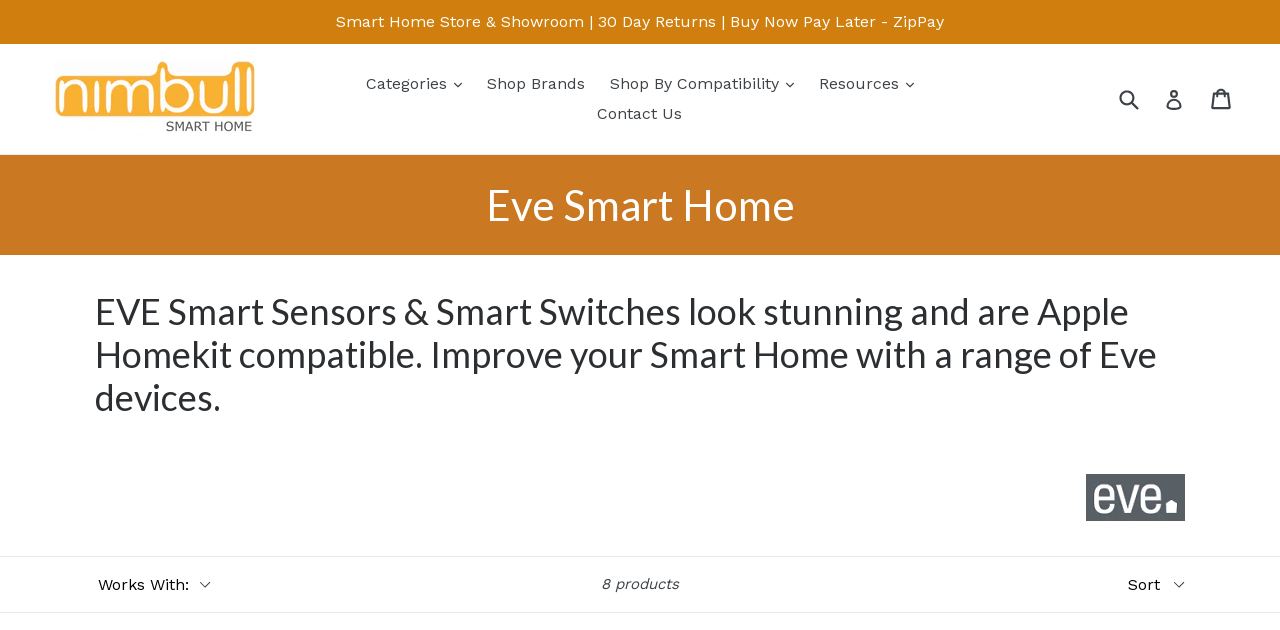

--- FILE ---
content_type: text/javascript
request_url: https://www.nimbullsmarthome.com.au/cdn/shop/t/6/assets/globopreorder_params.js?v=65663221008314418651594372086
body_size: 173
content:
var GPOParams={id:2280,shop_id:2266,button_title:"Pre Order",button_description:"We will fulfill the item as soon as it becomes available",not_available_message:"Not available for Pre order",order_tag:"pre-order",preorder_stock_limited_message:"Only :stock items left in stock.",preorder_avaiable_message:"Available on:",line_property_name:"Pre-ordered items",products:{"1376413614189":{variants:{"12527378563181":{id:120019,shop_id:2266,product_id:1376413614189,variant_id:0xb64c1f3006d,limit:0,button_description:"We will fulfill the item as soon as it becomes available - (Approx 10 weeks)",show_timer:0,available_auto:0,status:1,auto_enable_status:0}}},"1376425017453":{variants:{"12527605612653":{id:120020,shop_id:2266,product_id:1376425017453,variant_id:0xb64cf7b806d,limit:0,button_description:"We will fulfill the item as soon as it becomes available - (Approx 10 weeks)",show_timer:0,available_auto:0,status:1,auto_enable_status:0}}},"1412358602861":{variants:{"13142182363245":{id:122289,shop_id:2266,product_id:1412358602861,variant_id:0xbf3e71c806d,show_timer:0,available_auto:0,status:0,auto_enable_status:3}}},"1412380000365":{variants:{"13142581706861":{id:122293,shop_id:2266,product_id:1412380000365,variant_id:0xbf3feea006d,started_at:153649782e4,finished_at:154098702e4,show_timer:1,available_auto:0,status:1,auto_enable_status:3}}},"1412859297901":{variants:{"13144820351085":{id:122452,shop_id:2266,product_id:1412859297901,variant_id:0xbf48459006d,started_at:153658104e4,finished_at:153744504e4,show_timer:1,available_auto:0,status:1,auto_enable_status:3}}},"1412860084333":{variants:{"13144834277485":{id:122453,shop_id:2266,product_id:1412860084333,variant_id:0xbf4852d806d,started_at:153658164e4,finished_at:153744564e4,show_timer:1,available_auto:0,status:1,auto_enable_status:3}}},"1391974187117":{variants:{"12825818562669":{id:123307,shop_id:2266,product_id:1391974187117,variant_id:0xbaa3e5c006d,started_at:153723666e4,finished_at:154103472e4,show_timer:0,available_auto:0,status:1,auto_enable_status:3}}},"1475336142957":{variants:{"13677046890605":{id:127171,shop_id:2266,product_id:1475336142957,variant_id:0xc706f85806d,started_at:154004142e4,finished_at:154349742e4,show_timer:0,available_auto:0,status:0,auto_enable_status:3}},id:128488,shop_id:2266,product_id:1475336142957,variant_id:0,started_at:154004142e4,finished_at:154349742e4,show_timer:0,available_auto:0,status:0,auto_enable_status:0},"1475336077421":{variants:{"13677046825069":{id:127172,shop_id:2266,product_id:1475336077421,variant_id:0xc706f84806d,started_at:154004142e4,finished_at:154349742e4,show_timer:0,available_auto:0,status:0,auto_enable_status:3}},id:128487,shop_id:2266,product_id:1475336077421,variant_id:0,started_at:154004142e4,finished_at:154349742e4,show_timer:0,available_auto:0,status:0,auto_enable_status:0},"1478348079213":{id:128475,shop_id:2266,product_id:1478348079213,variant_id:0,started_at:15400413e5,finished_at:154349736e4,show_timer:0,available_auto:0,status:0,auto_enable_status:0,variants:{"13735929806957":{id:128476,shop_id:2266,product_id:1478348079213,variant_id:0xc7e2537806d,started_at:15400413e5,finished_at:154349736e4,show_timer:0,available_auto:0,status:0,auto_enable_status:3}}},"1478349455469":{id:128477,shop_id:2266,product_id:1478349455469,variant_id:0,started_at:154004136e4,finished_at:154349736e4,show_timer:0,available_auto:0,status:0,auto_enable_status:0,variants:{"13735932821613":{id:128478,shop_id:2266,product_id:1478349455469,variant_id:0xc7e2565806d,started_at:154004136e4,finished_at:154349736e4,show_timer:0,available_auto:0,status:0,auto_enable_status:3}}},"1475336208493":{id:128479,shop_id:2266,product_id:1475336208493,variant_id:0,started_at:154004136e4,finished_at:154349736e4,show_timer:0,available_auto:0,status:0,auto_enable_status:0,variants:{"13677048070253":{id:128480,shop_id:2266,product_id:1475336208493,variant_id:0xc706f97806d,started_at:154004136e4,finished_at:154349736e4,show_timer:0,available_auto:0,status:0,auto_enable_status:3}}},"1475337453677":{id:128481,shop_id:2266,product_id:1475337453677,variant_id:0,started_at:154004136e4,finished_at:154349736e4,show_timer:0,available_auto:0,status:1,auto_enable_status:0,variants:{"13677108002925":{id:128482,shop_id:2266,product_id:1475337453677,variant_id:0xc70732a006d,started_at:154004136e4,finished_at:154349736e4,show_timer:0,available_auto:0,status:1,auto_enable_status:3}}},"1475337519213":{id:128483,shop_id:2266,product_id:1475337519213,variant_id:0,started_at:154004142e4,finished_at:154349742e4,show_timer:0,available_auto:0,status:0,auto_enable_status:0,variants:{"13677108035693":{id:128484,shop_id:2266,product_id:1475337519213,variant_id:0xc70732a806d,started_at:154004142e4,finished_at:154349742e4,show_timer:0,available_auto:0,status:0,auto_enable_status:3}}},"1475336175725":{id:128485,shop_id:2266,product_id:1475336175725,variant_id:0,started_at:154004142e4,finished_at:154349742e4,show_timer:0,available_auto:0,status:1,auto_enable_status:0,variants:{"13677046923373":{id:128486,shop_id:2266,product_id:1475336175725,variant_id:0xc706f86006d,started_at:154004142e4,finished_at:154349742e4,show_timer:0,available_auto:0,status:1,auto_enable_status:3}}},"1487768584301":{id:132977,shop_id:2266,product_id:1487768584301,variant_id:0,show_timer:0,available_auto:0,status:0,auto_enable_status:0,variants:{"13826883256429":{id:132978,shop_id:2266,product_id:1487768584301,variant_id:0xc935277006d,show_timer:0,available_auto:0,status:0,auto_enable_status:3}}}}};
//# sourceMappingURL=/cdn/shop/t/6/assets/globopreorder_params.js.map?v=65663221008314418651594372086
